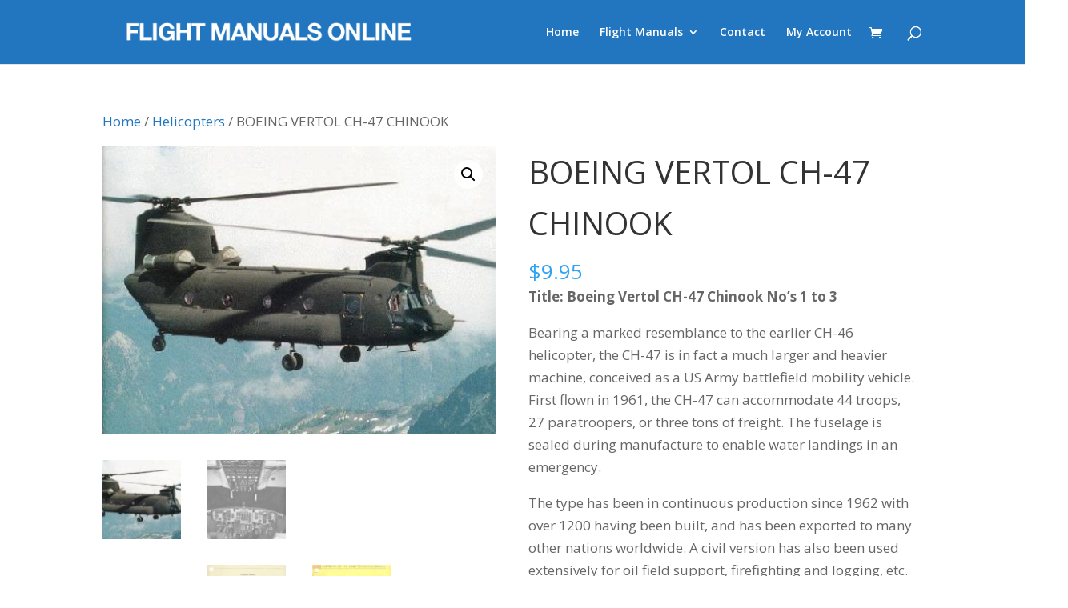

--- FILE ---
content_type: text/css
request_url: https://www.flight-manuals-online.com/wp-content/themes/Divi-child/style.css?ver=04
body_size: 159
content:
/*
Theme Name: Flight manuals Child
Theme URI: https://www.nettl.com/uk/
Description: Bespoke child theme for Divi
Author: Nettl
Author URI: https://www.nettl.com/uk/
Template: Divi
*/


/*** ---------- !!! Add your custom styles below this line !!! ---------- ***/



--- FILE ---
content_type: text/plain
request_url: https://www.google-analytics.com/j/collect?v=1&_v=j102&a=2047760944&t=pageview&_s=1&dl=https%3A%2F%2Fwww.flight-manuals-online.com%2Fproduct%2Fboeing-vertol-ch-47-chinook%2F&ul=en-us%40posix&dt=BOEING%20VERTOL%20CH-47%20CHINOOK%20-%20Flight%20Manuals&sr=1280x720&vp=1280x720&_u=IEBAAEABAAAAACAAI~&jid=1537745718&gjid=1322751454&cid=1445776577.1769229367&tid=UA-101170729-1&_gid=884765991.1769229367&_r=1&_slc=1&z=1948482390
body_size: -454
content:
2,cG-HNFQYH64K2